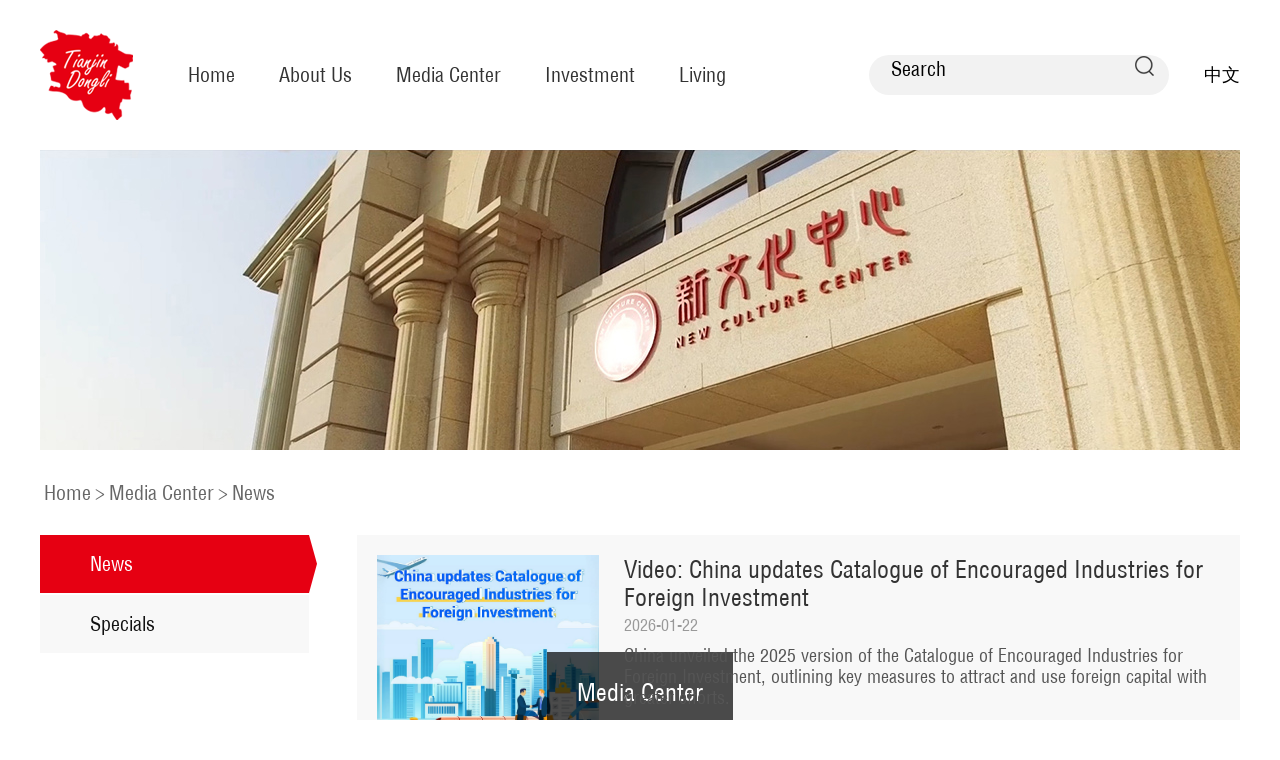

--- FILE ---
content_type: text/html
request_url: http://dongli.exploringtianjin.com/news.html
body_size: 4086
content:
<!DOCTYPE html>
<html>
	<head>
		<meta charset="utf-8">
			<title>
News
</title>
 	<meta name="Description" content="新闻动态" />
		<meta name="viewport" content="width=device-width,initial-scale=.3,minimum-scale=.3,maximum-scale=1.0,user-scalable=0">
		<link rel="stylesheet" href="http://subsites.chinadaily.com.cn/tianjin/dongli/att/5493.files/css/global.css">
		<link rel="stylesheet" href="http://subsites.chinadaily.com.cn/tianjin/dongli/att/5493.files/css/layout.css">
		<script src="http://subsites.chinadaily.com.cn/tianjin/dongli/att/5493.files/js/jquery.3.4.1.mini.js"></script>
		<script src="http://subsites.chinadaily.com.cn/tianjin/dongli/att/5493.files/js/public.js"></script>
	</head>
	<body>
		<!--header start-->
		<div style="display:none"><meta http-equiv="Content-Type" content="text/html; charset=utf-8" /></div>
<div class="bdy_wid head_wrap pos_rel">
			<a href="." class="floatlft"><img src="http://subsites.chinadaily.com.cn/tianjin/dongli/att/5491.files/img/logo.png" width="93" height="90" alt=""></a>
			<ul class="inline_block nav_lst">
				<li><a href="index.html">Home</a></li>
				<li><a href="profile.html">About Us</a>
					<dl>
						<dd><a href="profile.html">Profile</a></dd>
						<dd><a href="photosandvideos.html">Photos & Videos</a></dd>
					</dl>
				</li>
				<li><a href="news.html">Media Center</a>
					<dl>
						<dd><a href="news.html">News</a></dd>
						<dd><a href="specials.html">Specials</a></dd>
					</dl>
				</li>
				<li><a href="investment.html">Investment</a>
                      <dl>
						<dd><a href="industrialparks.html">Industrial Parks</a></dd>
						<dd><a href="guide.html">Guide</a></dd>
						<dd><a href="companynews.html">Company News</a></dd>
					</dl>
                </li>
				<li><a href="living.html">Living</a>
					<dl>
						<dd><a href="attractions.html">Attractions</a></dd>
						<dd><a href="accommodation.html">Accommodation</a></dd>
						<dd><a href="dining.html">Dining</a></dd>
						<dd><a href="recreation.html">Recreation</a></dd>
						<dd><a href="healthcare.html">Health Care</a></dd>
					</dl>
				</li>
			</ul>
			<div class="search_wrap">
				<div class="search_ins floatlft">
					 <form action="http://search.chinadaily.com.cn/tianjin/searchdongliqu.jsp" method="get" name="searchform" target="_blank" onSubmit="return do_search(this)">
		
		<input name="searchText" type="text" id="se"  class="inp-text" value="Search" onFocus="if (value =='Search'){value =''}" onBlur="if (value ==''){value='Search'}"/>
                            
                            <a href="javascript:searchform.submit()" id="sbm"></a>
             </form>
               <script type="text/javascript"> 
<!--
        var oInp = document.getElementById('sbm');
        var oSeInp = document.getElementById('se');
        var oSeF = document.getElementById('serF');
        oInp.onclick = function (){
            if (oSeInp.value == "Search" || oSeInp.value == ""){
               alert("Please input your words!");
               return false;
            }
            else{
                   oSeF.action="http://search.chinadaily.com.cn/tianjin/searchdongliqu.jsp?searchText="+oSeInp.value;
                   oSeF.target = '_blank';  
               }
        
        };
        
-->
</script> 
				</div>
				<a href="http://www.tjdl.gov.cn/" class="cn" target="_blank">中文</a>
			</div>
		</div>
<!--header end-->
        <div style="display:none" id="lmid1">
      24653	
       </div>
      
        <div  id="liId1"><div class="secbanner bdy_wid" id="banner"><img lmid1="24648" src="img/attachement/jpg/site48/20220209/16443917144391.jpg"  border="0">			<a>Media Center</a>					</div></div>
        <div style="display:none">
      <ul  id="sphref1">    <li>http://subsites.chinadaily.com.cn/tianjin/dongli/img/attachement/jpg/site48/20220209/16443917144391.jpg</li></ul>
    </div>
    <script type="text/javascript">
		function nav(){
				var lmID = Number(document.getElementById('lmid1').innerHTML);
				var liID1 = document.getElementById('liId1').getElementsByTagName('li');
				var oHref = document.getElementById('liId1').getElementsByTagName('img');
				var oSpHref = document.getElementById('sphref1').getElementsByTagName('li');
				var i=0;
				var m=0;
				var timer = null;

				for(var i=0; i<oSpHref.length; i++){				 
						  if(oSpHref[i].innerHTML != ''){
							oHref[i].src = oSpHref[i].innerHTML;
						  }
				}

				
   }
nav();
</script>
<div class="breadCum bdy_wid">
			<a href="index.html">Home</a><span>></span><a href="mediacenter.html"  target="_self"  class="">Media Center</a><Font class=""><span>></span></Font><a href="news.html"  target="_self"  class="">News</a>
		</div>
		<div class="bdy_wid overhid">
			
				<div style="display:none" id="lmid">
            24653	
        </div>
                <dl class="floatlft menu_lst"  id="liId"><dd lmid="24653"><a href="news.html">News</a><span></span></dd><dd lmid="24652"><a href="specials.html">Specials</a><span></span></dd></dl>
                <div style="display:none">
        <ul  id="sphref">    <li></li>    <li></li></ul>
      </div>
        <script type="text/javascript">
		function nav(){
				var lmId = Number(document.getElementById('lmid').innerHTML);
				var liID = document.getElementById('liId').getElementsByTagName('dd');
				var oHref = document.getElementById('liId').getElementsByTagName('a');
				var oSpHref = document.getElementById('sphref').getElementsByTagName('dd');
				var i=0;
				var m=0;
				var timer = null;

				for(var i=0; i<oSpHref.length; i++){				 
						  if(oSpHref[i].innerHTML != ''){
							oHref[i].href = oSpHref[i].innerHTML;
						  }
				}

				for(var i=0; i<liID.length; i++){
				
						if(liID[i].getAttribute('lmid') == lmId ){		
						   liID[i].className = 'current';	
						   m = i;	
						}
				
					   liID[i].onmouseover = function(){
						   clearTimeout(timer);
						   for(var i=0; i<liID.length; i++){
							   liID[i].className = '';
							   this.className = 'current';
						   }	   
					   };
		   
						liID[i].onmouseout = function(){
						  timer=setTimeout(function(){
							   for(var i=0; i<liID.length; i++){
								 liID[i].className = '';
								 liID[m].className = 'current';			   
							   }
						   },300);					   
						};
		      
	             }
   }
nav();
</script>

	  <div class="overhid">
				<ul class="list_lst">					<li>  <a class="floatlft"  href="2026-01/22/c_1156468.htm"><img src="http://subsites.chinadaily.com.cn/tianjin/dongli/att/20260122/1769052708128032411.jpg" alt="Video: China updates Catalogue of Encouraged Industries for Foreign Investment" border="0"  width="222" height="166" /></a> 						<div class="overhid">							<h3><a href="2026-01/22/c_1156468.htm">Video: China updates Catalogue of Encouraged Industries for Foreign Investment</a></h3>							<span>2026-01-22</span>							<p>China unveiled the 2025 version of the Catalogue of Encouraged Industries for Foreign Investment, outlining key measures to attract and use foreign capital with greater efforts.</p>						</div>					</li>					<li>  <a class="floatlft"  href="2026-01/14/c_1156243.htm"><img src="http://subsites.chinadaily.com.cn/tianjin/dongli/att/20260121/1768975460192076972.png" alt="Huaming High-Tech Zone advances industrial upgrading" border="0"  width="222" height="166" /></a> 						<div class="overhid">							<h3><a href="2026-01/14/c_1156243.htm">Huaming High-Tech Zone advances industrial upgrading</a></h3>							<span>2026-01-14</span>							<p>Huaming High-Tech Zone in Tianjin's Dongli district is accelerating industrial upgrading by deepening its role in the Beijing–Tianjin–Hebei coordinated development strategy.</p>						</div>					</li>					<li>  <a class="floatlft"  href="2026-01/05/c_1152936.htm"><img src="http://subsites.chinadaily.com.cn/tianjin/dongli/att/20260105/1767606544991048476.jpg" alt="China updates Catalogue of Encouraged Industries for Foreign Investment" border="0"  width="222" height="166" /></a> 						<div class="overhid">							<h3><a href="2026-01/05/c_1152936.htm">China updates Catalogue of Encouraged Industries for Foreign Investment</a></h3>							<span>2026-01-05</span>							<p>China unveiled the 2025 version of the Catalogue of Encouraged Industries for Foreign Investment, outlining key measures to attract and use foreign capital with greater efforts.</p>						</div>					</li>					<li> 						<div class="overhid">							<h3><a href="2025-12/25/c_1151097.htm">China unveils 2025 Catalogue of Encouraged Industries for Foreign Investment</a></h3>							<span>2025-12-25</span>							<p>China's National Development and Reform Commission (NDRC) and the Ministry of Commerce have unveiled the 2025 version of the Catalogue of Encouraged Industries for Foreign Investment, outlining key measures to attract and use foreign capital with greater efforts.</p>						</div>					</li>					<li>  <a class="floatlft"  href="2025-12/18/c_1148758.htm"><img src="http://subsites.chinadaily.com.cn/tianjin/dongli/att/20251218/1766026908814057013.jpg" alt="Intl media tour highlights Tianjin's innovation, culture" border="0"  width="222" height="166" /></a> 						<div class="overhid">							<h3><a href="2025-12/18/c_1148758.htm">Intl media tour highlights Tianjin's innovation, culture</a></h3>							<span>2025-12-18</span>							<p>The 2025 A Date with China Charming Tianjin International Media Tour began on Dec 15, bringing together foreign journalists, experts, influencers, and Chinese media to explore Tianjin's development.</p>						</div>					</li>					<li>  <a class="floatlft"  href="2025-12/17/c_1148439.htm"><img src="http://subsites.chinadaily.com.cn/tianjin/dongli/att/20251217/1765936067009040080.png" alt="Dongli district launches digital therapy center for chronic respiratory care" border="0"  width="222" height="166" /></a> 						<div class="overhid">							<h3><a href="2025-12/17/c_1148439.htm">Dongli district launches digital therapy center for chronic respiratory care</a></h3>							<span>2025-12-17</span>							<p>A digital therapy center for chronic respiratory diseases has opened at the Fengniancun Subdistrict Community Health Service Center in Tianjin's Dongli district, on Dec 9.</p>						</div>					</li>					<li> 						<div class="overhid">							<h3><a href="2025-12/15/c_1148116.htm">Tianjin issues first talent endorsement for Hong Kong and Macao travel</a></h3>							<span>2025-12-15</span>							<p>Tianjin has issued its first talent endorsement for travel to Hong Kong and Macao, as it rolls out new immigration service measures introduced by the National Immigration Administration.</p>						</div>					</li>					<li> 						<div class="overhid">							<h3><a href="2025-12/12/c_1148024.htm">Tianjin's Dongli district highlights culture, tourism, and sports progress</a></h3>							<span>2025-12-12</span>							<p>Tianjin's Dongli district has delivered notable progress in public well-being during the 14th Five-Year Plan (2021–25) period, advancing integrated development across culture, tourism, and sports to meet growing community needs.</p>						</div>					</li>					</ul><div id="displaypagenum" totalcount="37" currentpage="1"><p><center> <span>1</span> <a href=news_2.html>2</a> <a href=news_3.html>3</a> <span>...</span> <a href=news_37.html>37</a> <a href=news_2.html>></a></center></p></div><script language="javascript">function turnpage(page){  document.all("div_currpage").innerHTML = document.all("div_page_roll"+page).innerHTML;}</script>
				
			</div>
		</div>
		<!-- footer start -->
		<div style="display:none"><meta http-equiv="Content-Type" content="text/html; charset=utf-8" /></div>
<div class="footer_bx">
			<div class="bdy_wid">
				<dl class="drop_wrap">
					<dd>
						<div id="drop"><i></i><span>Links</span></div>
						<ul><li><a href="http://www.exploringtianjin.com/index.html" target="_blank">Exploring Tianjin</a></li>					</ul>	
					</dd>
				</dl>
			</div>
			<div class="foot_char">Copyright © <script> 
var oTime = new Date();
document.write(oTime.getFullYear());
</script> Dongli District of Tianjin Municipality. All rights reserved. Presented by China Daily.</div>
</div>
<div style="display:none"> <script type="text/javascript" src="https://v1.cnzz.com/z_stat.php?id=1281101873&web_id=1281101873"></script><script type="text/javascript">
            if(!window._pt_sp_2){
                window._pt_lt = new Date().getTime();
                window._pt_sp_2 = [];
                _pt_sp_2.push("setAccount,673606b6");
                var _protocol =(("https:" == document.location.protocol) ? " https://" : " http://");
                (function() {
                    var atag = document.createElement("script");
                    atag.type = "text/javascript";
                    atag.async = true;
                    atag.src = _protocol + "js.ptengine.cn/673606b6.js";
                    var s = document.getElementsByTagName("script")[0];
                    s.parentNode.insertBefore(atag, s);
                })();
            }
	</script></div>
	<!-- footer end -->
	</body>
</html>


--- FILE ---
content_type: text/css
request_url: http://subsites.chinadaily.com.cn/tianjin/dongli/att/5493.files/css/layout.css
body_size: 2916
content:
.profile_cont{
	width: 784px;
}
.profile_cont div.overhid{
	font-size: 18px;
	line-height: 30px;
	color: #333;
	margin-left: 0;
}
.item_tit a,.item_tit span{
	font-size: 36px;
	line-height: 48px;
	text-transform: uppercase;
	color: #333;
}
.bg_gray{
	background: #f7f7f7;
}
.cor_gray,.cor_gray a{
	color: #333;
}
.swiper-container-01{
	height: 600px;
}
.focuslst li{
	margin: 0;
	position: relative;
}
.focuslst li img{
	padding: 0 5px;
}
.focuslst li h3{
	position: absolute;
	bottom: 80px;
	left: 0;
	right: 0;
	text-align: center;
}
.focuslst li h3 a{
	display: inline-block;
	font-size: 24px;
	line-height: 30px;
	padding: 20px 25px;
	background: rgba(0,0,0,.7);
	color: #fff;
	font-weight: normal;
}
.date{
	font-size: 14px;
	line-height: 30px;
	color: #e60012;
	display: block;
}
.font-18{
	font-size: 18px;
	line-height: 24px;
}
.mt-10{
	margin-top: 10px;
}
.mt-15{
	margin-top: 15px;
}
.mt-25{
	margin-top: 25px;
}
.mt-30{
	margin-top: 30px;
}
.mt-65{
	margin-top: 65px;
}
.mt-80{
	margin-top: 80px;
}
.mr-6{
	margin-right: 6px;
}
.pb-35{
	padding-bottom: 35px;
}
.news_lft{
	width: 767px;
}
.news_lft_lft{
	width: 267px;
	margin-right: 98px;
}
.news_ul li{
	margin-bottom: 24px;
}
.video_wrap{
	width: 267px;
	margin-top: 153px;
}
.video_ins{
	display: block;
}
.video_ins em{
	display: inline-block;
	width: 48px;
	height: 48px;
	z-index: 30;
	background: url(../img/v_icon.png) no-repeat;
	position: absolute;
	top: 50%;
	left: 50%;
	margin: -24px 0 0 -24px;
}
.video_bg{
	background: url(../img/gray_bg.jpg) no-repeat #eee;
	height: 500px;
}
.bg_hold{
	position: absolute;
	right: 0;
	top: 0;
	height: 500px;
	width: 100px;
	background: #eee;
}
.invest_item{
	width: 396px;
	height: 400px;
}
.invest_bg01{
	background: #f1f6fb;
}
.invest_bg02{
	background: #f1fbf6;
}
.invest_bg03{
	background: #f1f9fb;
}
.invest_ins{
	width: 267px;
}
.invest_tit a,.invest_tit span{
	font-size: 24px;
	line-height: 1.2;
	font-weight: normal;
	display: block;
	text-align: center;
	color: #1167b4;
}
.invest_tit_02 a,.invest_tit_02 span{
	color: #12b667;
}
.invest_tit_03 a,.invest_tit_03 span{
	color: #1298b5;
}
.guide{
	padding: 0 23px;
}
.guide dd{
	margin-top: 15px;
}
.guide dd a{
	display: block;
	padding: 15px;
	font-size: 18px;
	line-height: 20px;
	color: #fff;
	background: #12b667;
	border-radius: 10px;
	-o-border-radius: 10px;
	-webkit-border-radius: 10px;
}
.living_lst li{
	width: 200px;
	height: 200px;
	margin-right: 50px;
	overflow: hidden;
}
.living_lst li a{
	display: block;
	position: relative;
}
.living_lst li a span{
	visibility: hidden;
	opacity: 0;
	transition: .2s all ease-in-out;
	line-height: 200px;
	white-space: nowrap;
	overflow: hidden;
	text-overflow: ellipsis;
	-o-text-overflow: ellipsis;
	-webkit-text-overflow: ellipsis;
	padding: 0 10px;
	font-size: 24px;
	color: #fff;
	position: absolute;
	top: 0;
	left: 0;
	width: 180px;
	text-align: center;
	bottom: 0;
	background: rgba(0,0,0,.4);
}
.living_lst li a img{
	transition: .2s all ease-in-out;
}
.living_lst li a:hover img{
	transform: scale(1.2);
}
.living_lst li a:hover span{
	visibility: visible;
	opacity: 1;
}
.secbanner{
	background-repeat: no-repeat;
	background-position: 50% 0;
	display: block;
	height: 300px;
	text-align: center;
}
.secbanner a{
	display: inline-block;
	padding: 0 30px;
	height: 80px;
	line-height: 80px;
	font-size: 24px;
	color: #fff;
	margin-top: 202px;
	background: rgba(0,0,0,.7);
}
.breadCum{
	font-size: 20px;
	padding: 30px 0;
}
.breadCum a,.breadCum span,.breadCum b{
	font-weight: normal;
	color: #666;
	display: inline-block;
	margin-left: 4px;
}
.menu_lst{
	width: 277px;
	margin-right: 40px;
}
.menu_lst dd{
	margin-bottom: 2px;
	overflow: hidden;
}
.menu_lst dd a{
	float: left;
	width: 219px;
	height: 58px;
	padding-left: 50px;
	line-height: 58px;
	font-size: 20px;
	color: #111;
	background: #f8f8f8;
}
.menu_lst dd.current a,.menu_lst dd:hover a{
	background: #e60012;
	color: #fff;
}
.menu_lst dd a:hover{
	text-decoration: none;
}
.menu_lst dd.current::after,.menu_lst dd:hover::after{
	display: block;
	overflow: hidden;
	content:'';
	width: 8px;
	height: 58px;
	background: url(../img/arrow.png) no-repeat;
}
.list_lst li{
	padding: 20px;
	background: #f8f8f8;
	overflow: hidden;
	margin-bottom: 20px;
}
.list_lst li .floatlft{
	margin-right: 25px;
}
.list_lst li h3 a{
	font-size: 24px;
	line-height: 1.2;
	color: #333;
	font-weight: normal;
}
.list_lst li span{
	display: block;
	font-size: 16px;
	line-height: 1.2;
	color: #999;
	margin-top: 5px;
}
.list_lst li h3 a:hover{
	text-decoration: none;
}
.list_lst li p{
	font-size: 18px;
	line-height: 1.2;
	color: #555;
	margin: 10px 0 0;
}
.list_lst li:hover{
	background: #ffeeee;
}
.list_lst li:hover h3 a{
	color: #e60012;
}
.paginate{
	text-align: center;
	margin-top: 25px;
}
.paginate a,.paginate span{
	display: inline-block;
	vertical-align: top;
	padding: 10px 25px;
	font-size: 20px;
	line-height: 1.2;
	color: #666;
}
.paginate a.prev,.paginate a.nxt{
	width: 9px;
	height: 15px;
	background: url(../img/left_arr.png) no-repeat;
	padding: 0;
	margin-top: 14px;
}
.paginate a.prev{
	padding-right: 10px;
}
.paginate a.nxt{
	background: url(../img/right_arr.png) no-repeat;
	padding-left: 10px;
}
.paginate span{
	color: #e60012;
	text-decoration: underline;
}
.pics_lst li{
	width: 241px;
	padding: 20px;
	margin-right: 20px;
	margin-bottom: 20px;
	background: #f8f8f8;
}
.pics_lst li h3{
	margin-top: 18px;
}
.pics_lst li h3 a{
	font-size: 22px;
	font-weight: normal;
	line-height: 1.2;
	display: block;
	text-align: center;
	color: #333;
}
.pics_lst li:hover{
	background: #ffeeee;
}
.pics_lst li h3 a:hover{
	text-decoration: none;
}
.title{
	font-family: 'Helvetica-Condensed-Bold';
	font-size: 48px;
	line-height: 1.2;
	font-weight: normal;
	margin-top: 0;
	text-align: center;
}
.author_bx{
	text-align: center;
	margin-top: 10px;
}
.author_bx span{
	display: inline-block;
	font-size: 18px;
	line-height: 1;
	color: #666;
	margin: 0 5px;
}
.share_bx{
	margin-top: 20px;
	text-align: center;
}
.share_bx a{
	display: inline-block;
	vertical-align: top;
	margin: 0 5px;
}
.content{
	font-size: 22px;
	line-height: 36px;
	color: #333;
	margin-top: 38px;
}
.bdy_wid_cont{
	width: 1100px;
}
.related{
	margin-top: 60px;
	padding-top: 70px;
	border-top: 1px solid #e7e7e7;
}
.relate_pl{
	padding-left: 50px;
}
.relate_tit{
	font-size: 36px;
	line-height: 60px;
	color: #333;
	text-transform: uppercase;
}
.relate_lst{
	margin-top: 10px;
	padding-bottom: 20px;
}
.relate_lst dd{
	margin-top: 20px;
}
.relate_lst dd a,.relate_lst dd span{
	color: #333;
	font-size: 22px;
	line-height: 1.2;
}
.relate_lst dd:hover a,.relate_lst dd:hover span{
	color: #e60012;
}
.relate_lst dd span{
	float: left;
	margin-right: 5px;
}
.relate_lst dd a{
	display: block;
	overflow: hidden;
}
.search_item{
	font-size: 18px;
	line-height: 24px;
	color: #999;
}
.search_bx{
	width: 800px;
	height: 68px;
	border: 1px solid #ccc;
	border-radius: 34px;
	-o-border-radius: 34px;
	-webkit-border-radius: 34px;
	overflow: hidden;
}
.search_bx div{
	float: left;
	padding-left: 25px;
	width: 630px;
	position: relative;
}
.search_bx div input{
	font-size: 24px;
	display: inline-block;
	width: 600px;
	height: 68px;
	line-height: 68px;
	color: #333;
	border: none;
}
.search_bx div span{
	display: inline-block;
	width: 17px;
	height: 16px;
	position: absolute;
	right: 0;
	top: 24px;
	cursor: pointer;
	background: url(../img/close.png) no-repeat;
}
.search{
	display: inline-block;
	width: 121px;
	height: 58px;
	border-radius: 29px;
	-o-border-radius: 29px;
	-webkit-border-radius: 29px;
	background: #e60012;
	line-height: 58px;
	font-size: 24px;
	color: #fff;
	text-align: center;
	float: right;
	margin: 5px 5px 0 0;
}
.footer_bx{
	background: #f1f1f1;
	margin-top: 70px;
	padding-bottom: 65px;
}
.drop_wrap{
	width: 550px;
	margin: 0 auto;
	padding-top: 50px;
}
.drop_wrap dd{
	position: relative;
}
.drop_wrap dd ul{
	position: absolute;
	bottom: 58px;
	left: 0;
	right: 0;
	z-index: 30;
	transition: .2s all ease-in-out;
	visibility: hidden;
	opacity: 0;
}
.drop_wrap dd.show_drop ul{
	visibility: visible;
	opacity: 1;
}
.drop_wrap dd ul{
	border-top: 1px solid #ccc;
}
.drop_wrap dd ul li a{
	display: block;
	height: 50px;
	line-height: 50px;
	padding: 0 25px;
	background: #fff;
	border-bottom: 1px solid #ccc;
	border-left: 1px solid #ccc;
	border-right: 1px solid #ccc;
}
.drop_wrap dd div{
	padding: 0 20px 0 25px;
	border: 1px solid #ccc;
	height: 58px;
	line-height: 58px;
	cursor: pointer;
	background: #fff;
}
.drop_wrap dd div i{
	float: right;
	width: 14px;
	height: 8px;
	margin-top: 27px;
	background: url(../img/arr.png) no-repeat;
	transition: .2s all ease-in-out;
}
.drop_wrap dd.show_drop div i{
	transform: rotate(180deg);
}
.drop_wrap dd div span{
	display: block;
	overflow: hidden;
	font-size: 18px;
	color: #666;
}
.foot_char{
	text-align: center;
	font-size: 18px;
	line-height: 1.2;
	color: #ccc;
	margin-top: 38px;
}
.head_wrap{
	height: 150px;
	z-index: 30;
}
.head_wrap a.floatlft{
	margin-right: 33px;
	margin-top: 30px;;
}
.nav_lst{
	padding-top: 60px;
}
.nav_lst li{
	position: relative;
}
.nav_lst li a{
	font-size: 20px;
	line-height: 30px;
	display: inline-block;
	margin: 0 22px;
	color: #333;
	position: relative;
}
.nav_lst li dl{
	position: absolute;
	top: 32px;
	left: 0;
	width: 220px;
	display: none;
}
.nav_lst li dl dd{
	width: 100%;
}
.nav_lst li dl dd a{
	display: block;
	width: 100%;
	font-size: 18px;
	background: #F1F1F1;
	padding: 5px 15px;
}
.nav_lst li:hover a,.nav_lst li.current a{
	color: #e60012;
}
.nav_lst li a:hover{
	text-decoration: none;
}
.nav_lst li:hover a::after,.nav_lst li.current a::after{
	content:'';
	display: inline-block;
	width: 36px;
	height: 2px;
	background: #e60012;
	position: absolute;
	top: 30px;
	left: 50%;
	margin-left: -18px;
}
.nav_lst li:hover dl dd a::after,.nav_lst li.current dl dd a::after{
	display: none;
}
.nav_lst li:hover dl{
	display: block;
}
.nav_lst li:hover dl dd a,.nav_lst li.current dl dd a{
	color: #333;
}
.nav_lst li dl dd a:hover{
	text-decoration: underline;
}
.search_wrap{
	position: absolute;
	right: 0;
	top: 55px;
}
.search_ins{
	width: 300px;
	height: 40px;
	border-radius: 20px;
	-o-border-radius: 20px;
	-webkit-border-radius: 20px;
	background: #f2f2f2;
}
.search_ins input,.search_ins a{
	display: inline-block;
	background: none;
	border: none;
}
.search_ins a{
	width: 19px;
	height: 20px;
	background: url(../img/search.png) no-repeat;
	margin-left: 8px;
}
.search_ins input{
	font-size: 20px;
	margin-left: 20px;
	line-height: 40px;
	width: 234px;
	font-family: 'Helvetica-Condensed';
}
.cn{
	line-height: 40px;
	font-size: 18px;
	margin-left: 35px;
}
.pagination-01{
	position: absolute;
	z-index: 30;
	bottom: 13px;
	text-align: center;
	left: 0;
	right: 0;
}
.pagination-01 span{
	display: inline-block;
	width: 12px;
	height: 12px;
	background: #999;
	-webkit-border-radius: 50%;
	-o-border-radius: 50%;
	border-radius: 50%;
	margin: 0 5px;
}
.pagination-01 span.swiper-active-switch{
	background: #fff;
}
.focus_prev,.focus_nxt{
	display: inline-block;
	width: 34px;
	height: 67px;
	top: 50%;
	z-index: 30;
	cursor: pointer;
	margin-top: -33.5px;
	position: absolute;
	background: url(../img/focus_arr.png) no-repeat;
}
.focus_prev{
	left: 0;
}
.focus_nxt{
	right: 0;
	background: url(../img/focus_arr_rgt.png) no-repeat;
}

--- FILE ---
content_type: application/javascript
request_url: http://subsites.chinadaily.com.cn/tianjin/dongli/att/5493.files/js/public.js
body_size: 959
content:
 $(function(){
	var width = ($(window).width()-1200)/2;
	$('.bg_hold').css({width:width+'px'});
	$(window).resize(function(){
		var width = ($(window).width()-1200)/2;
		$('.bg_hold').css({width:width+'px'});
	})
	$('.focus_prev').css({left:(width+50)+'px'});
	$('.focus_nxt').css({right:(width+50)+'px'})
	var img_src = $('#banner').find('img').attr('src');
	$('.secbanner').css({backgroundImage:'url('+img_src+')'});
	$('.secbanner').find('img').remove();
	$('#drop').click(function(e){
		if(!$(this).parent().hasClass('show_drop')){
			$(this).parent().addClass('show_drop');
		}else{
			$(this).parent().removeClass('show_drop');
		}
		e.stopPropagation();
	})
	$('#drop').parent().find('li').click(function(e){
		$(this).parent().parent().addClass('show_drop');
		e.stopPropagation();
	})
	$(document).click(function(e){
		if($('#drop').parent().hasClass('show_drop')){
			$('#drop').parent().removeClass('show_drop');
		}
		e.stopPropagation();
	});
 })